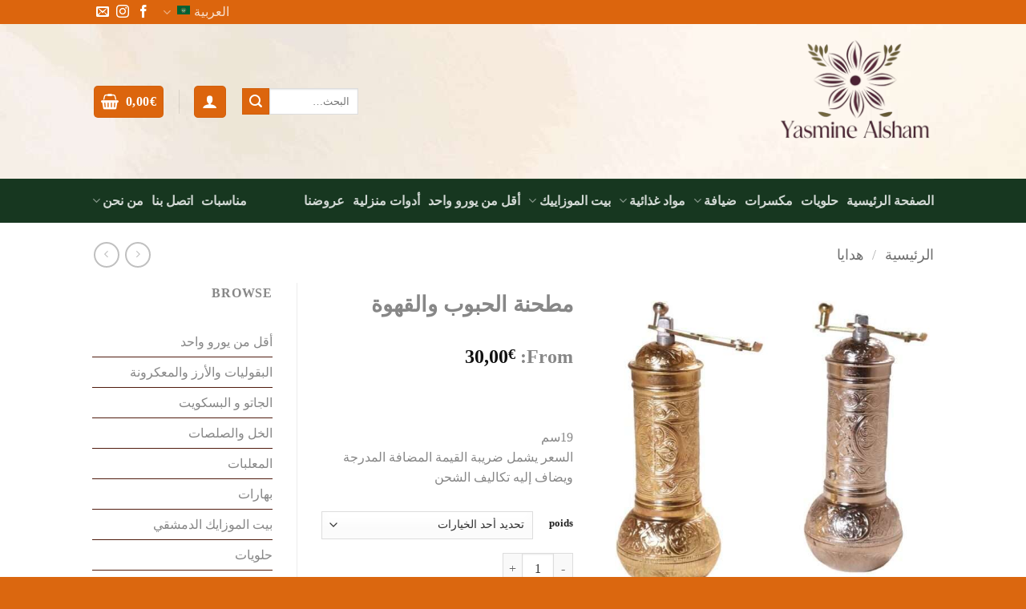

--- FILE ---
content_type: text/html; charset=utf-8
request_url: https://www.google.com/recaptcha/api2/anchor?ar=1&k=6LcNHhQcAAAAALVgSo90UiF6asERGBzGyvbu1_u-&co=aHR0cHM6Ly95YXNtaW5lLWFsc2hhbS5jb206NDQz&hl=en&v=PoyoqOPhxBO7pBk68S4YbpHZ&theme=light&size=normal&anchor-ms=20000&execute-ms=30000&cb=r6hyxr32pkhz
body_size: 49496
content:
<!DOCTYPE HTML><html dir="ltr" lang="en"><head><meta http-equiv="Content-Type" content="text/html; charset=UTF-8">
<meta http-equiv="X-UA-Compatible" content="IE=edge">
<title>reCAPTCHA</title>
<style type="text/css">
/* cyrillic-ext */
@font-face {
  font-family: 'Roboto';
  font-style: normal;
  font-weight: 400;
  font-stretch: 100%;
  src: url(//fonts.gstatic.com/s/roboto/v48/KFO7CnqEu92Fr1ME7kSn66aGLdTylUAMa3GUBHMdazTgWw.woff2) format('woff2');
  unicode-range: U+0460-052F, U+1C80-1C8A, U+20B4, U+2DE0-2DFF, U+A640-A69F, U+FE2E-FE2F;
}
/* cyrillic */
@font-face {
  font-family: 'Roboto';
  font-style: normal;
  font-weight: 400;
  font-stretch: 100%;
  src: url(//fonts.gstatic.com/s/roboto/v48/KFO7CnqEu92Fr1ME7kSn66aGLdTylUAMa3iUBHMdazTgWw.woff2) format('woff2');
  unicode-range: U+0301, U+0400-045F, U+0490-0491, U+04B0-04B1, U+2116;
}
/* greek-ext */
@font-face {
  font-family: 'Roboto';
  font-style: normal;
  font-weight: 400;
  font-stretch: 100%;
  src: url(//fonts.gstatic.com/s/roboto/v48/KFO7CnqEu92Fr1ME7kSn66aGLdTylUAMa3CUBHMdazTgWw.woff2) format('woff2');
  unicode-range: U+1F00-1FFF;
}
/* greek */
@font-face {
  font-family: 'Roboto';
  font-style: normal;
  font-weight: 400;
  font-stretch: 100%;
  src: url(//fonts.gstatic.com/s/roboto/v48/KFO7CnqEu92Fr1ME7kSn66aGLdTylUAMa3-UBHMdazTgWw.woff2) format('woff2');
  unicode-range: U+0370-0377, U+037A-037F, U+0384-038A, U+038C, U+038E-03A1, U+03A3-03FF;
}
/* math */
@font-face {
  font-family: 'Roboto';
  font-style: normal;
  font-weight: 400;
  font-stretch: 100%;
  src: url(//fonts.gstatic.com/s/roboto/v48/KFO7CnqEu92Fr1ME7kSn66aGLdTylUAMawCUBHMdazTgWw.woff2) format('woff2');
  unicode-range: U+0302-0303, U+0305, U+0307-0308, U+0310, U+0312, U+0315, U+031A, U+0326-0327, U+032C, U+032F-0330, U+0332-0333, U+0338, U+033A, U+0346, U+034D, U+0391-03A1, U+03A3-03A9, U+03B1-03C9, U+03D1, U+03D5-03D6, U+03F0-03F1, U+03F4-03F5, U+2016-2017, U+2034-2038, U+203C, U+2040, U+2043, U+2047, U+2050, U+2057, U+205F, U+2070-2071, U+2074-208E, U+2090-209C, U+20D0-20DC, U+20E1, U+20E5-20EF, U+2100-2112, U+2114-2115, U+2117-2121, U+2123-214F, U+2190, U+2192, U+2194-21AE, U+21B0-21E5, U+21F1-21F2, U+21F4-2211, U+2213-2214, U+2216-22FF, U+2308-230B, U+2310, U+2319, U+231C-2321, U+2336-237A, U+237C, U+2395, U+239B-23B7, U+23D0, U+23DC-23E1, U+2474-2475, U+25AF, U+25B3, U+25B7, U+25BD, U+25C1, U+25CA, U+25CC, U+25FB, U+266D-266F, U+27C0-27FF, U+2900-2AFF, U+2B0E-2B11, U+2B30-2B4C, U+2BFE, U+3030, U+FF5B, U+FF5D, U+1D400-1D7FF, U+1EE00-1EEFF;
}
/* symbols */
@font-face {
  font-family: 'Roboto';
  font-style: normal;
  font-weight: 400;
  font-stretch: 100%;
  src: url(//fonts.gstatic.com/s/roboto/v48/KFO7CnqEu92Fr1ME7kSn66aGLdTylUAMaxKUBHMdazTgWw.woff2) format('woff2');
  unicode-range: U+0001-000C, U+000E-001F, U+007F-009F, U+20DD-20E0, U+20E2-20E4, U+2150-218F, U+2190, U+2192, U+2194-2199, U+21AF, U+21E6-21F0, U+21F3, U+2218-2219, U+2299, U+22C4-22C6, U+2300-243F, U+2440-244A, U+2460-24FF, U+25A0-27BF, U+2800-28FF, U+2921-2922, U+2981, U+29BF, U+29EB, U+2B00-2BFF, U+4DC0-4DFF, U+FFF9-FFFB, U+10140-1018E, U+10190-1019C, U+101A0, U+101D0-101FD, U+102E0-102FB, U+10E60-10E7E, U+1D2C0-1D2D3, U+1D2E0-1D37F, U+1F000-1F0FF, U+1F100-1F1AD, U+1F1E6-1F1FF, U+1F30D-1F30F, U+1F315, U+1F31C, U+1F31E, U+1F320-1F32C, U+1F336, U+1F378, U+1F37D, U+1F382, U+1F393-1F39F, U+1F3A7-1F3A8, U+1F3AC-1F3AF, U+1F3C2, U+1F3C4-1F3C6, U+1F3CA-1F3CE, U+1F3D4-1F3E0, U+1F3ED, U+1F3F1-1F3F3, U+1F3F5-1F3F7, U+1F408, U+1F415, U+1F41F, U+1F426, U+1F43F, U+1F441-1F442, U+1F444, U+1F446-1F449, U+1F44C-1F44E, U+1F453, U+1F46A, U+1F47D, U+1F4A3, U+1F4B0, U+1F4B3, U+1F4B9, U+1F4BB, U+1F4BF, U+1F4C8-1F4CB, U+1F4D6, U+1F4DA, U+1F4DF, U+1F4E3-1F4E6, U+1F4EA-1F4ED, U+1F4F7, U+1F4F9-1F4FB, U+1F4FD-1F4FE, U+1F503, U+1F507-1F50B, U+1F50D, U+1F512-1F513, U+1F53E-1F54A, U+1F54F-1F5FA, U+1F610, U+1F650-1F67F, U+1F687, U+1F68D, U+1F691, U+1F694, U+1F698, U+1F6AD, U+1F6B2, U+1F6B9-1F6BA, U+1F6BC, U+1F6C6-1F6CF, U+1F6D3-1F6D7, U+1F6E0-1F6EA, U+1F6F0-1F6F3, U+1F6F7-1F6FC, U+1F700-1F7FF, U+1F800-1F80B, U+1F810-1F847, U+1F850-1F859, U+1F860-1F887, U+1F890-1F8AD, U+1F8B0-1F8BB, U+1F8C0-1F8C1, U+1F900-1F90B, U+1F93B, U+1F946, U+1F984, U+1F996, U+1F9E9, U+1FA00-1FA6F, U+1FA70-1FA7C, U+1FA80-1FA89, U+1FA8F-1FAC6, U+1FACE-1FADC, U+1FADF-1FAE9, U+1FAF0-1FAF8, U+1FB00-1FBFF;
}
/* vietnamese */
@font-face {
  font-family: 'Roboto';
  font-style: normal;
  font-weight: 400;
  font-stretch: 100%;
  src: url(//fonts.gstatic.com/s/roboto/v48/KFO7CnqEu92Fr1ME7kSn66aGLdTylUAMa3OUBHMdazTgWw.woff2) format('woff2');
  unicode-range: U+0102-0103, U+0110-0111, U+0128-0129, U+0168-0169, U+01A0-01A1, U+01AF-01B0, U+0300-0301, U+0303-0304, U+0308-0309, U+0323, U+0329, U+1EA0-1EF9, U+20AB;
}
/* latin-ext */
@font-face {
  font-family: 'Roboto';
  font-style: normal;
  font-weight: 400;
  font-stretch: 100%;
  src: url(//fonts.gstatic.com/s/roboto/v48/KFO7CnqEu92Fr1ME7kSn66aGLdTylUAMa3KUBHMdazTgWw.woff2) format('woff2');
  unicode-range: U+0100-02BA, U+02BD-02C5, U+02C7-02CC, U+02CE-02D7, U+02DD-02FF, U+0304, U+0308, U+0329, U+1D00-1DBF, U+1E00-1E9F, U+1EF2-1EFF, U+2020, U+20A0-20AB, U+20AD-20C0, U+2113, U+2C60-2C7F, U+A720-A7FF;
}
/* latin */
@font-face {
  font-family: 'Roboto';
  font-style: normal;
  font-weight: 400;
  font-stretch: 100%;
  src: url(//fonts.gstatic.com/s/roboto/v48/KFO7CnqEu92Fr1ME7kSn66aGLdTylUAMa3yUBHMdazQ.woff2) format('woff2');
  unicode-range: U+0000-00FF, U+0131, U+0152-0153, U+02BB-02BC, U+02C6, U+02DA, U+02DC, U+0304, U+0308, U+0329, U+2000-206F, U+20AC, U+2122, U+2191, U+2193, U+2212, U+2215, U+FEFF, U+FFFD;
}
/* cyrillic-ext */
@font-face {
  font-family: 'Roboto';
  font-style: normal;
  font-weight: 500;
  font-stretch: 100%;
  src: url(//fonts.gstatic.com/s/roboto/v48/KFO7CnqEu92Fr1ME7kSn66aGLdTylUAMa3GUBHMdazTgWw.woff2) format('woff2');
  unicode-range: U+0460-052F, U+1C80-1C8A, U+20B4, U+2DE0-2DFF, U+A640-A69F, U+FE2E-FE2F;
}
/* cyrillic */
@font-face {
  font-family: 'Roboto';
  font-style: normal;
  font-weight: 500;
  font-stretch: 100%;
  src: url(//fonts.gstatic.com/s/roboto/v48/KFO7CnqEu92Fr1ME7kSn66aGLdTylUAMa3iUBHMdazTgWw.woff2) format('woff2');
  unicode-range: U+0301, U+0400-045F, U+0490-0491, U+04B0-04B1, U+2116;
}
/* greek-ext */
@font-face {
  font-family: 'Roboto';
  font-style: normal;
  font-weight: 500;
  font-stretch: 100%;
  src: url(//fonts.gstatic.com/s/roboto/v48/KFO7CnqEu92Fr1ME7kSn66aGLdTylUAMa3CUBHMdazTgWw.woff2) format('woff2');
  unicode-range: U+1F00-1FFF;
}
/* greek */
@font-face {
  font-family: 'Roboto';
  font-style: normal;
  font-weight: 500;
  font-stretch: 100%;
  src: url(//fonts.gstatic.com/s/roboto/v48/KFO7CnqEu92Fr1ME7kSn66aGLdTylUAMa3-UBHMdazTgWw.woff2) format('woff2');
  unicode-range: U+0370-0377, U+037A-037F, U+0384-038A, U+038C, U+038E-03A1, U+03A3-03FF;
}
/* math */
@font-face {
  font-family: 'Roboto';
  font-style: normal;
  font-weight: 500;
  font-stretch: 100%;
  src: url(//fonts.gstatic.com/s/roboto/v48/KFO7CnqEu92Fr1ME7kSn66aGLdTylUAMawCUBHMdazTgWw.woff2) format('woff2');
  unicode-range: U+0302-0303, U+0305, U+0307-0308, U+0310, U+0312, U+0315, U+031A, U+0326-0327, U+032C, U+032F-0330, U+0332-0333, U+0338, U+033A, U+0346, U+034D, U+0391-03A1, U+03A3-03A9, U+03B1-03C9, U+03D1, U+03D5-03D6, U+03F0-03F1, U+03F4-03F5, U+2016-2017, U+2034-2038, U+203C, U+2040, U+2043, U+2047, U+2050, U+2057, U+205F, U+2070-2071, U+2074-208E, U+2090-209C, U+20D0-20DC, U+20E1, U+20E5-20EF, U+2100-2112, U+2114-2115, U+2117-2121, U+2123-214F, U+2190, U+2192, U+2194-21AE, U+21B0-21E5, U+21F1-21F2, U+21F4-2211, U+2213-2214, U+2216-22FF, U+2308-230B, U+2310, U+2319, U+231C-2321, U+2336-237A, U+237C, U+2395, U+239B-23B7, U+23D0, U+23DC-23E1, U+2474-2475, U+25AF, U+25B3, U+25B7, U+25BD, U+25C1, U+25CA, U+25CC, U+25FB, U+266D-266F, U+27C0-27FF, U+2900-2AFF, U+2B0E-2B11, U+2B30-2B4C, U+2BFE, U+3030, U+FF5B, U+FF5D, U+1D400-1D7FF, U+1EE00-1EEFF;
}
/* symbols */
@font-face {
  font-family: 'Roboto';
  font-style: normal;
  font-weight: 500;
  font-stretch: 100%;
  src: url(//fonts.gstatic.com/s/roboto/v48/KFO7CnqEu92Fr1ME7kSn66aGLdTylUAMaxKUBHMdazTgWw.woff2) format('woff2');
  unicode-range: U+0001-000C, U+000E-001F, U+007F-009F, U+20DD-20E0, U+20E2-20E4, U+2150-218F, U+2190, U+2192, U+2194-2199, U+21AF, U+21E6-21F0, U+21F3, U+2218-2219, U+2299, U+22C4-22C6, U+2300-243F, U+2440-244A, U+2460-24FF, U+25A0-27BF, U+2800-28FF, U+2921-2922, U+2981, U+29BF, U+29EB, U+2B00-2BFF, U+4DC0-4DFF, U+FFF9-FFFB, U+10140-1018E, U+10190-1019C, U+101A0, U+101D0-101FD, U+102E0-102FB, U+10E60-10E7E, U+1D2C0-1D2D3, U+1D2E0-1D37F, U+1F000-1F0FF, U+1F100-1F1AD, U+1F1E6-1F1FF, U+1F30D-1F30F, U+1F315, U+1F31C, U+1F31E, U+1F320-1F32C, U+1F336, U+1F378, U+1F37D, U+1F382, U+1F393-1F39F, U+1F3A7-1F3A8, U+1F3AC-1F3AF, U+1F3C2, U+1F3C4-1F3C6, U+1F3CA-1F3CE, U+1F3D4-1F3E0, U+1F3ED, U+1F3F1-1F3F3, U+1F3F5-1F3F7, U+1F408, U+1F415, U+1F41F, U+1F426, U+1F43F, U+1F441-1F442, U+1F444, U+1F446-1F449, U+1F44C-1F44E, U+1F453, U+1F46A, U+1F47D, U+1F4A3, U+1F4B0, U+1F4B3, U+1F4B9, U+1F4BB, U+1F4BF, U+1F4C8-1F4CB, U+1F4D6, U+1F4DA, U+1F4DF, U+1F4E3-1F4E6, U+1F4EA-1F4ED, U+1F4F7, U+1F4F9-1F4FB, U+1F4FD-1F4FE, U+1F503, U+1F507-1F50B, U+1F50D, U+1F512-1F513, U+1F53E-1F54A, U+1F54F-1F5FA, U+1F610, U+1F650-1F67F, U+1F687, U+1F68D, U+1F691, U+1F694, U+1F698, U+1F6AD, U+1F6B2, U+1F6B9-1F6BA, U+1F6BC, U+1F6C6-1F6CF, U+1F6D3-1F6D7, U+1F6E0-1F6EA, U+1F6F0-1F6F3, U+1F6F7-1F6FC, U+1F700-1F7FF, U+1F800-1F80B, U+1F810-1F847, U+1F850-1F859, U+1F860-1F887, U+1F890-1F8AD, U+1F8B0-1F8BB, U+1F8C0-1F8C1, U+1F900-1F90B, U+1F93B, U+1F946, U+1F984, U+1F996, U+1F9E9, U+1FA00-1FA6F, U+1FA70-1FA7C, U+1FA80-1FA89, U+1FA8F-1FAC6, U+1FACE-1FADC, U+1FADF-1FAE9, U+1FAF0-1FAF8, U+1FB00-1FBFF;
}
/* vietnamese */
@font-face {
  font-family: 'Roboto';
  font-style: normal;
  font-weight: 500;
  font-stretch: 100%;
  src: url(//fonts.gstatic.com/s/roboto/v48/KFO7CnqEu92Fr1ME7kSn66aGLdTylUAMa3OUBHMdazTgWw.woff2) format('woff2');
  unicode-range: U+0102-0103, U+0110-0111, U+0128-0129, U+0168-0169, U+01A0-01A1, U+01AF-01B0, U+0300-0301, U+0303-0304, U+0308-0309, U+0323, U+0329, U+1EA0-1EF9, U+20AB;
}
/* latin-ext */
@font-face {
  font-family: 'Roboto';
  font-style: normal;
  font-weight: 500;
  font-stretch: 100%;
  src: url(//fonts.gstatic.com/s/roboto/v48/KFO7CnqEu92Fr1ME7kSn66aGLdTylUAMa3KUBHMdazTgWw.woff2) format('woff2');
  unicode-range: U+0100-02BA, U+02BD-02C5, U+02C7-02CC, U+02CE-02D7, U+02DD-02FF, U+0304, U+0308, U+0329, U+1D00-1DBF, U+1E00-1E9F, U+1EF2-1EFF, U+2020, U+20A0-20AB, U+20AD-20C0, U+2113, U+2C60-2C7F, U+A720-A7FF;
}
/* latin */
@font-face {
  font-family: 'Roboto';
  font-style: normal;
  font-weight: 500;
  font-stretch: 100%;
  src: url(//fonts.gstatic.com/s/roboto/v48/KFO7CnqEu92Fr1ME7kSn66aGLdTylUAMa3yUBHMdazQ.woff2) format('woff2');
  unicode-range: U+0000-00FF, U+0131, U+0152-0153, U+02BB-02BC, U+02C6, U+02DA, U+02DC, U+0304, U+0308, U+0329, U+2000-206F, U+20AC, U+2122, U+2191, U+2193, U+2212, U+2215, U+FEFF, U+FFFD;
}
/* cyrillic-ext */
@font-face {
  font-family: 'Roboto';
  font-style: normal;
  font-weight: 900;
  font-stretch: 100%;
  src: url(//fonts.gstatic.com/s/roboto/v48/KFO7CnqEu92Fr1ME7kSn66aGLdTylUAMa3GUBHMdazTgWw.woff2) format('woff2');
  unicode-range: U+0460-052F, U+1C80-1C8A, U+20B4, U+2DE0-2DFF, U+A640-A69F, U+FE2E-FE2F;
}
/* cyrillic */
@font-face {
  font-family: 'Roboto';
  font-style: normal;
  font-weight: 900;
  font-stretch: 100%;
  src: url(//fonts.gstatic.com/s/roboto/v48/KFO7CnqEu92Fr1ME7kSn66aGLdTylUAMa3iUBHMdazTgWw.woff2) format('woff2');
  unicode-range: U+0301, U+0400-045F, U+0490-0491, U+04B0-04B1, U+2116;
}
/* greek-ext */
@font-face {
  font-family: 'Roboto';
  font-style: normal;
  font-weight: 900;
  font-stretch: 100%;
  src: url(//fonts.gstatic.com/s/roboto/v48/KFO7CnqEu92Fr1ME7kSn66aGLdTylUAMa3CUBHMdazTgWw.woff2) format('woff2');
  unicode-range: U+1F00-1FFF;
}
/* greek */
@font-face {
  font-family: 'Roboto';
  font-style: normal;
  font-weight: 900;
  font-stretch: 100%;
  src: url(//fonts.gstatic.com/s/roboto/v48/KFO7CnqEu92Fr1ME7kSn66aGLdTylUAMa3-UBHMdazTgWw.woff2) format('woff2');
  unicode-range: U+0370-0377, U+037A-037F, U+0384-038A, U+038C, U+038E-03A1, U+03A3-03FF;
}
/* math */
@font-face {
  font-family: 'Roboto';
  font-style: normal;
  font-weight: 900;
  font-stretch: 100%;
  src: url(//fonts.gstatic.com/s/roboto/v48/KFO7CnqEu92Fr1ME7kSn66aGLdTylUAMawCUBHMdazTgWw.woff2) format('woff2');
  unicode-range: U+0302-0303, U+0305, U+0307-0308, U+0310, U+0312, U+0315, U+031A, U+0326-0327, U+032C, U+032F-0330, U+0332-0333, U+0338, U+033A, U+0346, U+034D, U+0391-03A1, U+03A3-03A9, U+03B1-03C9, U+03D1, U+03D5-03D6, U+03F0-03F1, U+03F4-03F5, U+2016-2017, U+2034-2038, U+203C, U+2040, U+2043, U+2047, U+2050, U+2057, U+205F, U+2070-2071, U+2074-208E, U+2090-209C, U+20D0-20DC, U+20E1, U+20E5-20EF, U+2100-2112, U+2114-2115, U+2117-2121, U+2123-214F, U+2190, U+2192, U+2194-21AE, U+21B0-21E5, U+21F1-21F2, U+21F4-2211, U+2213-2214, U+2216-22FF, U+2308-230B, U+2310, U+2319, U+231C-2321, U+2336-237A, U+237C, U+2395, U+239B-23B7, U+23D0, U+23DC-23E1, U+2474-2475, U+25AF, U+25B3, U+25B7, U+25BD, U+25C1, U+25CA, U+25CC, U+25FB, U+266D-266F, U+27C0-27FF, U+2900-2AFF, U+2B0E-2B11, U+2B30-2B4C, U+2BFE, U+3030, U+FF5B, U+FF5D, U+1D400-1D7FF, U+1EE00-1EEFF;
}
/* symbols */
@font-face {
  font-family: 'Roboto';
  font-style: normal;
  font-weight: 900;
  font-stretch: 100%;
  src: url(//fonts.gstatic.com/s/roboto/v48/KFO7CnqEu92Fr1ME7kSn66aGLdTylUAMaxKUBHMdazTgWw.woff2) format('woff2');
  unicode-range: U+0001-000C, U+000E-001F, U+007F-009F, U+20DD-20E0, U+20E2-20E4, U+2150-218F, U+2190, U+2192, U+2194-2199, U+21AF, U+21E6-21F0, U+21F3, U+2218-2219, U+2299, U+22C4-22C6, U+2300-243F, U+2440-244A, U+2460-24FF, U+25A0-27BF, U+2800-28FF, U+2921-2922, U+2981, U+29BF, U+29EB, U+2B00-2BFF, U+4DC0-4DFF, U+FFF9-FFFB, U+10140-1018E, U+10190-1019C, U+101A0, U+101D0-101FD, U+102E0-102FB, U+10E60-10E7E, U+1D2C0-1D2D3, U+1D2E0-1D37F, U+1F000-1F0FF, U+1F100-1F1AD, U+1F1E6-1F1FF, U+1F30D-1F30F, U+1F315, U+1F31C, U+1F31E, U+1F320-1F32C, U+1F336, U+1F378, U+1F37D, U+1F382, U+1F393-1F39F, U+1F3A7-1F3A8, U+1F3AC-1F3AF, U+1F3C2, U+1F3C4-1F3C6, U+1F3CA-1F3CE, U+1F3D4-1F3E0, U+1F3ED, U+1F3F1-1F3F3, U+1F3F5-1F3F7, U+1F408, U+1F415, U+1F41F, U+1F426, U+1F43F, U+1F441-1F442, U+1F444, U+1F446-1F449, U+1F44C-1F44E, U+1F453, U+1F46A, U+1F47D, U+1F4A3, U+1F4B0, U+1F4B3, U+1F4B9, U+1F4BB, U+1F4BF, U+1F4C8-1F4CB, U+1F4D6, U+1F4DA, U+1F4DF, U+1F4E3-1F4E6, U+1F4EA-1F4ED, U+1F4F7, U+1F4F9-1F4FB, U+1F4FD-1F4FE, U+1F503, U+1F507-1F50B, U+1F50D, U+1F512-1F513, U+1F53E-1F54A, U+1F54F-1F5FA, U+1F610, U+1F650-1F67F, U+1F687, U+1F68D, U+1F691, U+1F694, U+1F698, U+1F6AD, U+1F6B2, U+1F6B9-1F6BA, U+1F6BC, U+1F6C6-1F6CF, U+1F6D3-1F6D7, U+1F6E0-1F6EA, U+1F6F0-1F6F3, U+1F6F7-1F6FC, U+1F700-1F7FF, U+1F800-1F80B, U+1F810-1F847, U+1F850-1F859, U+1F860-1F887, U+1F890-1F8AD, U+1F8B0-1F8BB, U+1F8C0-1F8C1, U+1F900-1F90B, U+1F93B, U+1F946, U+1F984, U+1F996, U+1F9E9, U+1FA00-1FA6F, U+1FA70-1FA7C, U+1FA80-1FA89, U+1FA8F-1FAC6, U+1FACE-1FADC, U+1FADF-1FAE9, U+1FAF0-1FAF8, U+1FB00-1FBFF;
}
/* vietnamese */
@font-face {
  font-family: 'Roboto';
  font-style: normal;
  font-weight: 900;
  font-stretch: 100%;
  src: url(//fonts.gstatic.com/s/roboto/v48/KFO7CnqEu92Fr1ME7kSn66aGLdTylUAMa3OUBHMdazTgWw.woff2) format('woff2');
  unicode-range: U+0102-0103, U+0110-0111, U+0128-0129, U+0168-0169, U+01A0-01A1, U+01AF-01B0, U+0300-0301, U+0303-0304, U+0308-0309, U+0323, U+0329, U+1EA0-1EF9, U+20AB;
}
/* latin-ext */
@font-face {
  font-family: 'Roboto';
  font-style: normal;
  font-weight: 900;
  font-stretch: 100%;
  src: url(//fonts.gstatic.com/s/roboto/v48/KFO7CnqEu92Fr1ME7kSn66aGLdTylUAMa3KUBHMdazTgWw.woff2) format('woff2');
  unicode-range: U+0100-02BA, U+02BD-02C5, U+02C7-02CC, U+02CE-02D7, U+02DD-02FF, U+0304, U+0308, U+0329, U+1D00-1DBF, U+1E00-1E9F, U+1EF2-1EFF, U+2020, U+20A0-20AB, U+20AD-20C0, U+2113, U+2C60-2C7F, U+A720-A7FF;
}
/* latin */
@font-face {
  font-family: 'Roboto';
  font-style: normal;
  font-weight: 900;
  font-stretch: 100%;
  src: url(//fonts.gstatic.com/s/roboto/v48/KFO7CnqEu92Fr1ME7kSn66aGLdTylUAMa3yUBHMdazQ.woff2) format('woff2');
  unicode-range: U+0000-00FF, U+0131, U+0152-0153, U+02BB-02BC, U+02C6, U+02DA, U+02DC, U+0304, U+0308, U+0329, U+2000-206F, U+20AC, U+2122, U+2191, U+2193, U+2212, U+2215, U+FEFF, U+FFFD;
}

</style>
<link rel="stylesheet" type="text/css" href="https://www.gstatic.com/recaptcha/releases/PoyoqOPhxBO7pBk68S4YbpHZ/styles__ltr.css">
<script nonce="aSZDXoKEpx9vPPnVshmNhA" type="text/javascript">window['__recaptcha_api'] = 'https://www.google.com/recaptcha/api2/';</script>
<script type="text/javascript" src="https://www.gstatic.com/recaptcha/releases/PoyoqOPhxBO7pBk68S4YbpHZ/recaptcha__en.js" nonce="aSZDXoKEpx9vPPnVshmNhA">
      
    </script></head>
<body><div id="rc-anchor-alert" class="rc-anchor-alert"></div>
<input type="hidden" id="recaptcha-token" value="[base64]">
<script type="text/javascript" nonce="aSZDXoKEpx9vPPnVshmNhA">
      recaptcha.anchor.Main.init("[\x22ainput\x22,[\x22bgdata\x22,\x22\x22,\[base64]/[base64]/[base64]/ZyhXLGgpOnEoW04sMjEsbF0sVywwKSxoKSxmYWxzZSxmYWxzZSl9Y2F0Y2goayl7RygzNTgsVyk/[base64]/[base64]/[base64]/[base64]/[base64]/[base64]/[base64]/bmV3IEJbT10oRFswXSk6dz09Mj9uZXcgQltPXShEWzBdLERbMV0pOnc9PTM/bmV3IEJbT10oRFswXSxEWzFdLERbMl0pOnc9PTQ/[base64]/[base64]/[base64]/[base64]/[base64]\\u003d\x22,\[base64]\x22,\x22d8ObwqA4w69Zw73CscOtw7zCg3BlRxvDp8OdZFlCdsK/w7c1IlXCisOPwp7CvAVFw5gIfUk/wowew7LCnsKewq8OwrbCkcO3wrxiwp4iw6JxF1/DpBtjIBFPw7Y/VHlgHMK7wrPDkBB5Sl8nwqLDu8K7Nw8KDkYJwonDn8Kdw6bCisOKwrAGw5nDpcOZwptoeMKYw5HDlMKLwrbCgGNXw5jClMK6f8O/M8K6w7DDpcORTsO5bDw2bArDoRc/w7IqwrjDqU3DqBbCncOKw5TDrQfDscOcfBXDqht4wq4/O8OyHkTDqFHCgGtHOsOmFDbClDtww4DCswcKw5HChg/DoVtLwrhBfjkNwoEUwp1AWCDDplV5dcOiw7sVwr/DncKuHMOyQ8K1w5rDmsOgZnBmw5jDncK0w4NIw6DCs3PCisO2w4lKwqFGw4/DosOtw6MmQjjCnDgrwpsbw67DucOXwr0KNldwwpRhw5LDjRbCusOow7w6wqx8wrIYZcOvwp/CrFpKwq8jNGspw5jDqXHCgRZ5w4YFw4rCiGzClAbDlMOYw4pFJsO/[base64]/[base64]/CqHTDs8KTw6TCmivDui/DqQXDssKLwrXCr8OdAsKpw5M/[base64]/Ds8KUw7YUwrgVw7hKA2J1SjLCnXYOwp0qw6hcw6XDqynCjAzCrcKZHHl7w5LDn8Kfw4TCrgvCkcKICsO2w6FtwpU5dgpfRcKww4nDtcOVwoTCicK9DsOoMSXCoS5vwojCqsOIH8KAwqpCwplzLcOLw7lSYmPCu8OrwqJkE8KvJwjCm8OnSQ4GXUM0Q0vCkWVRHn/Dp8KtWlJNScOpbMKAw4bDtXLDvsOGw4MIw5jCngvDvcK3EljCgsO2c8KhOSrDrE7DoWNZwrpmwolTwrjClGXDv8KlQkzCgsOBAGHDigXDvRosw7vDgwI1woM2w43Dm2sQwrQKRsKPIMKvwqrDnAsyw6fCmMKeccOkwpFPw5UQwrrCjj0lBlXCl0LCksKAwr/DlUbDmlUeUS4dScKUwqFkwqnDtMK3wrDCrhPCvjZOwqMvT8KKwo3CkMKCw6jCljcMw41xB8KYwrfCscOLdmEHwr8tLsOPXcK1w6gVUz/DmR1Nw7TCiMOYfnQMLkrCk8KVEsOWworDl8K/OsKew4UyOsOrZmnDjFTDr8KwRcOow4fCisKZwpNvHwoDw71YKTHDlcOzw4ZlIRnCuBbCtsKrwoZmWD1fw4nCvl4VwoEneBnDgsOUwpnCo2xQwr1gwp7CvhTCrQJuw7TDvDDDnsKrw6cbV8KDwrDDoHvDikvDv8Kiw7oEVkY7w7FSwq41W8O0H8OLwpjCgAXCk0/Cj8KabApgb8KzwojCmcOhwqLDg8KCOy40TAXDlwPDvcKgX1tVZcKjW8Kmw4bCgMOyHMKYw44rMcKcwq9nGsORw6XDry95w4zDlsKbEMO0w4UNwp1Zw7rCm8OVasKqwo1Bwo7CrMOVCAzDv1Rzw7/CisOeXzjCoTnCoMKIZcOvJxHDm8KIccKCJQwQw7A5EsK8Kn47wp8acjYAwqMnwp5PD8KiBsOIwoIZQkfDlEnCvwNHwq/DqcKxwoVpfsKPw7bDrCnDmRDCrXZzFcKtw5TCgBfClcO4DcKfEcKHw7cFwoJHC3J/[base64]/w5Y6Dn/ChEkhW2DCvFjCksKrKMOAAMKMwprCisOcwpRaI8OqwqR+WUjDuMKYMCXCsh9rCXjDpMO1w6XDjcOZwpZSwpDClMKHw5Fjw4l4w4Ykw7zDqglaw6MfwrEBw5wMScKLWsK3b8Kww5A1McK2wp9QdcONw5c/wqFsw4s7w5TCksOmNcOOw5HCpT86wptZw6kyRQpVw4bDkcKawq/DliHCr8OPN8Kgw782B8OPwppKAGnCjMKYw5zCv0TCmcKeNsKjw57DuWbDgcKfwqA9wrfDlz9eYhIOVcOuw7cZwoDCnsK4ccOrwqbCisKRwpnCisOnBSQYPsKyEsKgcVsfUUzDsR5swqwJT1fDnsKjScObVsKEw6cwwrHCoxxcw5/[base64]/FinCh8OaT8OWw70WOnnDjRPCiX/[base64]/Du1kUYS7CscOXwocYeMOWw5jCjcO5wrVQMErDqWExAnICN8KiIWt6bFrCsMOxSz1vQ2NJw5zDvcO+wofCvsOFfXMLf8KjwpI8wqhFw4nDisKHHBfDvkNnXMOHbSDCpsKuGzDDrcO9IMKbw6NzwoHDnE/CgVfCnUbCn0/Dg0nDocK6KxEVw5ZFw6AeUcKfasKJZTBUIBTCnj/Dl0vDlXfDpnDDscKPwp5PwpXCi8KfMQ/DhhrCl8KuIxHCs2bDpsK3wrM3GMKGA3UnwoDCrCPCjE/DuMOxBMKiwovDsxhFRnHCv3DDnVbCl3FTcjjDhsONwr9VwpfDkcKXdgLCuWFfKGzDh8KSwp/CtE/Dv8OYBALDvMOOGFh8wpZpw4jDvsOPZ07CvMK0LBkaAsKXIy/[base64]/Dj8K2JRBhKsKZHMKAw6Z/fFPClXfCpX0ow6Z1T3jDhsOSwpvDoALCj8OVY8OCw4AtDR5wExfDsy0Aw6TDvcOUL2TDpcKlaiJAEcOmw5zDkcKkw6vCphDCtMOAKwzCo8KAw4Ibwq3CgE7ClcO+dMK6w5NjIjIrwq3ChE5DUB/DiyJhTQVMw6cJw7PDvcOgw6cSDhc7MxMgwoDCmh/[base64]/aMOEw5LCjn3Dp8KyBsOgMhrDpT3Cp8OBw6DCtgVVVcOKwoJ6O3QSfEHCvnIRRcKnw756wr4eR2DCjWTCs0Zmwosbw7fDkcKQwqDDh8OgfTl/woQ9dMK4f1INLSrCl2ptRSRxw4sfSUkSWGNYQXVIQBcyw69YLWHCtcOsdsOxwr3DvyLDl8OWOMOKWF92w4nDn8KzBj0swrk8T8Kmw7TCjSfDlcKJeBbCtsK/w4bDgMOFw7svwpzCh8OmUlgRw4LDiG3Cmh/CunwFUB8gTQQWwp3CssOywqwYwq7DsMKbUwbDvcKXHBTCu1vCmA3Dpzx4w7gzw6bCkBJFw7zCgSZvKFLCqAgXXkvDsD0Ew6HCq8KUE8OQwonDqMKgEcKvBMKhw6l/[base64]/RcKHwqTDtcK/esOvdVd8aSpEQXHCmcK8WcKoSsKuw50gasO0AcOuZsKbM8K1wqHClzbDrDFZbQDCj8K4XyPDhMOzw7nCkcObWSzDg8O5dAxtWV/DuVZswoDCiMKDSsOxccOaw4bDiQ7Ch2BdwrjDhsK3OhfDuVc+UCTCuGw2JR9nQU7CmUhPwrxKw5oPaS0DwqVGL8OvW8KeBsKJwoHCkcKrw7zCgSTCmW0ywrFZwq84KhrDh3DCqVR1MsORw6szQEvCnMOLfMOvA8KneMKbNMOXw4bDuW7Cg0/Dml5uFcKITsOJK8OYw4FvOTNzw7JTRTJIZ8OZWSsdAsKjUmVaw5TCrR0eOj1AHsKjwppYYmLCocO3JsOVwqrDvD8jRcOjwosxX8OBGCEJwoJ2PGnDh8OSWsK5wpDDgFHCvSAZw7wuTsK/wpHCrVVzZcOQwoZQAcKXwrp0w6nDisK4NinCkMO8TU/DsCcyw60ySMK2dsO7RMKvwrFpw4rCjQQIw7YkwpcTwoQiwoFOBcK3OkN1w7thwqQIFCbClcOyw6XCjxQjw7dKYcOKw6bDpMKtWgp8w6zCiUvCjj/[base64]/DcOywqILVMKBU8KLw4rCusOkwoswW8OUwrvDiXzChsO/wqPDnMK1GFYrbjLDu3LCvApSScOXOh3DlMOywqw3aloYwpnCh8OzcDzCsiFbw43Clk9OMMKoL8KZwpRowoYTYA4Nwq/CinvChsKXLDoWcjUvO23CgMO3VHzDsWPChX0Qb8Ocw7rCrcKgJCBEwrdMwrrCiRtiZkDCnEoow4Vow65hSE4vPMOzwoTCvsKLwrNEw6XCr8KuFD7Cs8OJwotFwofCrzbDmsKcFDrDgMKTw5NBwqVBwrrCsMOtwqQfw7DCmHvDisORw5FhOBDCnsKLQU/Cn20xWh7DqsOWFMOhT8Ojw6NTPMK0w6QuW2dxCjzCjz91OxJGwqB+VltMYhA2TVcdw7xvw6kPwpJtwq/ClAZFw6p8wrBbecOjw6c5DcKCa8Oqw6pSwrR5aX4WwqZIIMKsw5k1w7/CgShrw5lGG8KuZCgawpXCnsODDsKGwpw1czcVPMOaNXfDnEIhwrjDicKhBEjCmEfCv8OzD8Opc8KNbsK1wp3Ci0NkwodFwpDCvXvClMOwSMOLwq/DmsO2w7kPwptEw6QuMS/Cp8KRO8KANMOWXX3DmFbDpsKKw4nDkH4Lwpt9w6/[base64]/Du07DljXDsm/[base64]/CiMOxA8KMK3jDicKiNcKkY3wHwr/Cn8ObScOERibDncO4w7M+IsKSw752w6AiVjp2FsOjDlzDvlzCuMOYCMOUGSfCmcOcwo9/wowdwqfDqsOmwpPDmnMOw7cXw7QHYsK9LsO+bwxWHcKWw63CrxxRTyHDgsOQbmtfDMKeCBcZwrcFX2DDusOUDcKVSw/[base64]/[base64]/DmxowBcO2CsK9YcK6C8OyCwcuB8Otw5XCksK+wo/Dh8OEPkoSL8KIY1sIwqXDt8KRwrTDhsKENsOfMCdvUxQHUWIYdcO6U8KbwqXCvsKMwqoqw5LCt8Otw7dQT8OxbsOBV8ODw7Z8wpzCjMO8wqTCs8OqwpU1Zm/[base64]/DtGLCoknDh8KCw4QCESXDqj/[base64]/CtsKTWXRYAMOjXMKnElQOw5xGwpBdw74owq9qwobCkzHCgsO7EcKKw5xiwprCpsKVVcKuw6DDjiBQURLDrS7CncKDIcOyTMOQMC8Ww685worCkW0ewo/Co3sQYsKmT3jCs8KzGsOUYVJyOsO+w5cow5M1w5DDoTzDulo7w4E0bGrCn8Ojw4/DpcKdwocqWxQrw49VwrjDjMO5w7Ujwqkdwo7Cv0Y5w453w51Ewostw45Gw5LCu8KKAHTCnSBrwrxfVgQxwqPCucOLGMKUPX7DkMKhU8KZwqDChcKWcsKww6jCj8O+wpV1w54WJ8Kmw6MFwogrMmNha35QBMONY0bDo8KJd8O4ScK/[base64]/RC3CpVvChzfDsg7ChcO3aU/Dg0jDtMO+wpIkwpHCihRew7fCs8O8TcOYPVlVcQ4hw5Z1EMKwwqfClCZ4J8Kpw4c1w6sjFSzClFNHUDw4GyzDsHpMbAPDmzTDvmNMw4fDo3J/w5bClMKPXWdDw6fCosKqw6x2w6hiw7FTUMO+wqrCqSLDnGnCn3Fcw6zCj2DDjMKDw4YVwqATT8K9wrfCsMOWwptjwpsxw5nDgzbClxpUXRLCqcOUw7nCsMK2NcOgw4PDuXjDisOWfsOfEGEwwpbCicOaJgw2V8K/AS8Ewr19wr0PwrYJUsO1I1TDq8KBwqARRsKNQRtdw60PwrfCrxdPVsO0BXTDssKaMAfCt8O2PiFXwrF2w6o7R8KXw63Du8K1CMOGLgtBw47CgMOXw6Mpa8KBwpgwwoLDnShDAcObWwLCk8ONVQrCkWLDtFLDvMK/wrXCq8OuFhDCisOkFg4awo0kBjtyw5wMSmvCmS/DizYHGcO9dcKow6jDtGvDucKPw5PDp37DjX7DsBzCmcOzw4pIw4Q6GFg/f8KKwpfCnQDCjcOxwp/CghZRHUtyDxDDhk1Kw7LCrDF6w4JLdFzCqMKYwrvDucOeECbCvUnCg8OWI8OMbDgIwqDDrcO4wrrCnkk3O8OYIMO0wrHCukLDuTDDiWXDmCTCtzVQNsKXC11AFQAewq5iSsKPw5knTMO8dDMLLnfDjwfCjsK6GQfCtgEpPcKqMkLDqsObG2/DqMOXbcO9AS4bw4PDpcORQDfChMOUcH7Dll4bwo5KwqIwwqcKwp0PwqcPY27Dk03DvsOrKToOGDzCksKvwo8aHnHCkcOrTS3CqhfDscKwN8OsCcO3W8OXw60XwoDCuV/DkQrDmAF8w7/DsMKWDhoow4EtOcKWZcKRw7RhBMKxHHt7GXVQwogzHSjCgi/DusOGKVLCocOdwrXDn8KICx8XwqrCsMKLw5bCq3/ChQMpcD8wfcKqBMKkNsO5LcOvwpElwqLDjMOqBsKAagjDsjQEwpUoXMKrw53Dt8KTwpBwwpZVBFDCvH/[base64]/DtsORbsKrw6Vxwq8zUcOPwqASa8KxCVUjMEFawoHCk8OQwrfCvMOebgMIwpd8TsKMaA3Ci0/[base64]/DgHsXAUfDuGPDoMOFSDNQw7RVOA8ERMKFQMOBEFfColzDj8O3w6t+wrB9c3hWw4Yyw4rClCjCn0QwMsOkJ1c/wr5SQsKxK8Kjw4vDpioIwpVtw5zCmWbCs2rDosOqCATDjyfCrCp9w7wmS3DDscKfwpVzM8O1w6TCkFDCjU3CnDNaccOyUsOMXcOHVCAACHNDw6AsworDrlE2NcOfw6rCsMKxwpsNCcKXHMKhw5U4wokUNcKBwoTDowbDtDvCq8O/XAjCs8OPPsKzwrXCmHMaGSXDmAXClMO2w6UmFcOuNcKFwpFuw7NQb3HCssO9P8KZcgBfwqTDu1BAw7J1U33CpjNww75PwoN6w4UTHRHCqhPCgcKow5PCgcOFw6XCjkbCvMOuwpVIw7RAw40NVcKhZ8KKRcK1dj/[base64]/[base64]/CuA0ew7DDpsO+eh3Cv8Obw4bDscO4Wj9WwrzDkDRTYls9woHDssOAwqPDr3AMKy/DuAjDisKeXMKIEWF5w4DDrcK8DsKPwpV+w7Jaw7/CkwjCnmYHIy7DnMKGd8KcwoM0wpHDhS7DmEU1w7DCuTrCkMKMOUASRwoASnbDg2NWw67Dh03DkcOEw67DpjnDtsO8aMKiw5DCn8OtFMOTMjPDmQEAX8KyaWzDqMOMTcKuHcKUwoXCg8KLwrALwoPDsw/CgG9uc298VGrDshrDkMOYZMOmw5nCpMKGwqjClMOUwpNWV3wXZQMwYX0lScOUwpDCmyHDnlEYwpN2w5HDlcKTwqEfw5vCl8K1bwQbw59SdsKtBn/DiMK+DMOofytkwqvDviLDvsO9EGs2N8OwwoTDsUMAwrDDssOTw4N2w57DoA5sF8KsUcOqPHTDhsKCRk55wqE8Z8OrK0bDvHVYwpYRwo09wqR2RVPCsBfCgVPDiTvDl03Dj8KQKA0oZWURwq7Dr3oWw6/ChcOVw5w2wp/[base64]/wrvClg8EPMOTwqY5X8OOLcK1wqLDuioHw7/CscKxwo1Dwpc9d8OHwrTCuyvCgsKbwrnDhMOTQMK2QTTDiynCoiTDhcKpwrTCgcOZw6dnwosxw47DtWLDqsK0wrXDmHLDusOmeGJ4wrFIw4JzX8Ouwp0WcsKNw4rDmiTDj3HDkx0Pw7ZHwpLDiy/[base64]/wpjCtGtYTB3DiSzDgMK7GsONT03CtVleM8KPwpnCrzANw5vDinLCu8KoVMOgOVQlSsKOw64Uw74TR8O2W8OgBCXDs8OdbE00wpTCu2NjdsO2w7rCgMKXw6zDjMK1w7h/w58IwrNvwr4ywpDCt1p0w7JyMgfCt8KEdcOywrVGw5XDqTMpw5Bpw5zDnx7DmAHCg8KJwrVbO8OlOcOPAQjCrMK2cMKxw6VOw43CtQ1JwocJMTvDmxp4w54oNQdlZX/[base64]/CsMKyDMKvegPDrkYNw43Dm8OHEMOLw5TDqCDCr8OuanPCk0V3w6lwwoVkwqFfVcOuA0NNdhYCwpwscTXDksKCBcKHwovDssKKw4RdGybDhhnDkFlgdzrDrcOCL8KiwoIaa8KaH8KnRMKewrk9WTwbbT3CqMKmw6o+woXDj8ONwoo/wrpVw7xpJMKww4MOU8KSw44bOzLDlh1DcwbCmx/Dkw8cw4nDihjDssKVwonCrzcYXMKaVWMNVcO2cMOMwrLDpsOzw6Yvw6bCucOLV1LDnU9DwrvDsnI9XcKGwpx+wobCrjzCmUJQLwoTw7vCn8OYw5ZmwqIXwonDgsKvRzfDrcKmw6ViwrgBLcO1TSTCt8O/wrTCisOUwr/DoGYXw7TDgxphwp8UXT/[base64]/Co8KSDcKHw5bDqsKpw6bDgRlUwqY0w4UZwprCtcOKbkPCsmPCj8KYSjwKwoBBwpleNcKWHzcnwpvCgsOkw6kJISgBRcKwe8KLJcKfWgxowqFew40EccK4JsO2KsKXfsORwrVDw5/CosKNw4TCqnY1L8OSw54Xw4zCj8KnwpRiwqJKdWZmSsKvw6gQw7c0DC3Dtl3DnMOrKxHDpsOJwrTCqg/DhSt2YTcbCkHChHTDiMOxeDUewqzDt8KjczQjAMOGGlEIw5Jiw5ZqHsOqw5jCmyESwoU8NGDDrjzDisO8w5QIMcKbScOfwpQQZQ/DncK5woHDl8ONw43CtcKtZ2LCv8KDOMKaw4YadHt7Oi3Dk8K3wrfDkcKBwqrDny5QAXtnSgbChMOLRMOoT8KVw6XDt8OFwo1lb8OFZ8K2w4/[base64]/CisKowoDClT7DqcOySATCmcOOw5HDskEww5NSwqtqX8KWw5guwr3CoR88TiZdwqzDg0bCoEw7wrsqwoLCtMK1VsKWwpc1wqVjXcK/wr1UwpArw57CkHXCksKMw69CFyJKw4NpHjPCk27Dl050KRg6w4pOE3V9wow5fsKkccKRwozDgmrDvcKFwpbDnsKWw6JdcCjDtElpwrQYLsOZwovCoUFNHnvCi8K4YMOdODRyw5nCu2/[base64]/wrHChSbCqA3Ds8OMAjLCmVnCjMONHl/DncO9w7nCuGBeC8OeRSXDhcKkRsOKWsKSw5MVwpFpwoLCp8K/[base64]/WzrCksKMw5VSChzCsF/DrsO6SgPDggwuEwjDqAjDu8OHw70pYj4YF8OJw7TDoDJQwoPDl8Ofw6wDw6Bjw60tw6seMMKZw6jDicOJw6B0MVU1DMKhanrDkMKaKsKzw6oDw4Amw4trbUwMwrnCqcO3w5/[base64]/CocKDRDzDicOgw5Mnw4XCqBN0wobCrVDDnjnDtMO6w5zDqzEkw63DtsODwqHDuk/DocO2wqfDh8O9ecK+FiEwPsOvaElrMHMHw65aw4fDqj/DhnLDvsO3LBzDgTLCvMOZFMKBwojCpcOtw7c9wrTDvnzCqkoJZF8Cw5fDjBbDs8OJw7fDr8OVKsOaw59NMjxrw4YwJnwHLGN5QsOAITvCpsKcTixfw5Mbwo/[base64]/cRsmw5U9w47DnBUbw5/[base64]/ChQ9QRMOqJVodw5xawr/Dq8Kfw6LDosKLFCd7w7vCozBaw7RVTid/CwvCizLDiXXCucO3w7Ijw5DCgcO1w4RsJQkqdMOuw5vCggjDlDvCpMO0OMObwpfCg33DpsKmDcKHw6osMCQ6Y8O1w6NwETHDsMK/FcK0w6zCo3Mzdn3CtiF6w79Cw5zDg1XCn2Ucw7rDiMKcw4hEwqjCmV5EecOPeh4fwr15QsOlRDbDg8KTJhbCpm43wqs5Y8O4e8OCw71OTsKReBbDj3V9wpgBw65rTCURD8KfQ8ODw4thfsOZc8KhdwYOwoTDqUHDlsKVwrATNDoEMSEFw57CisOGw6nCscOCb0/DkEJudcKpw6wOX8OHw7XCrU0uw6XDq8K6Hjx4wpoZSMOFcsKxwp5IFmDDsH5uQMOYJjbCq8KBBcKrQH7Dg1vDjMKzYTdTwrlWwqfCu3TDmzTDkm/[base64]/CpTMgLcK5wrt0WAPCrsOjSMO8YUzCjUMvcm9yd8OwZcKNwo08K8Otw4rChyRawpvCq8KEw6TCgcKGwrvCnsOWdcKVbsOpw61PUcKtw6dZMsOjw6/CjMKBT8OjwoE0DcK6w4xhwrDDjsKkUsOLC3vDv14dRsOBwpgYw7t2w5lnw5NowrXCjx5RZsK5J8Oww5oAwpDCqMKILsKSM33CvMKtw6zDhcKZwoMCd8Kew67Dnk8wRMKww60DCWwTQsOLwpJOJgtpwoggwqFswofDusKQw4ppw6kjw5HCgCxmasKmwr/Cu8OXw4bDjSDCmMKqK2A9w5t7HsKZw6xNBE3CjlHClW8AwpzDkXjCoA/ChcOEH8OPwrdswrzClFjCvWHDo8KDJS7Cu8OTXMKEw5rDj3BsPS/Co8OZPQTConV6w5bDvcK0Sk/DssOvwrkzwo0vPcK9GsKJeH7Ch27CgQoHw4caQCfCrMOTw7vCnMOrw6LCpsOdw5hvwoJBwofCnsKbwpjCm8Osw4Asw7PCoznCuXtSw7fDvMO2w6zDq8Oxw5rDsMKSCGjCocKKeFFVK8KrIcKSJgXCu8KNwqlPw5fDpcOPwp/[base64]/w71hWETCsTzCh8OWwoTDpAMHWXpCwp9gU8KLw6Z9D8Omw7h0w6MKWcOFbDhswoTCqcKSEMOnwrNPQTrClV/CtB/CvC8AWgnCrXvDhMOVaVMKw5MiwrvCuV0iWwJcQMObAn/Ch8O3YsOBw5BIR8Oqw48iw6PDisO7w7oCw5Ugw4IZZ8OGw7Y8NxvDlyNaw5Qjw5PChMOUFRYsTsOpECvDkkzDilp/UBhEwodbwrTDnx7DlC3Dl2lewofCsFPDlm9OwqVRwp3CjQzCjMK6w6gbKmMzCsKxw6vCjMOJw67DrMO4wpHCo04rfsO8w4cjw5bDq8KJclN0wo7DoXYPXcOvw6LCv8OOBMO/wo49dsOYLsKzNzR7w5BbBMKtw4fCrCvCpMOmGxkwbjoTw7bCnBRMwrPDsAJdTsK6wqt2Q8OKw5jDjkjDlMODwrPDunlPEwXDlcKRNFnDsEhXETnDgcOww5fDgcOlw7LCgz3CgMKpBR/CvsKKwqUUw6XDmmZCw607MsKbVsK8wrTDosKCeGZlw6zDgQcRdSUmYMKcw6deU8OCw6nCrVLDgVFcScOWPjvCnsO1w4XDoMO1w7rCuk0AJiM8T3gkBMKdwqtCGXnDusKmL8K/OSTCvRjCkSrCqcONwq3CvCHCrMKIwrXCn8OgEMOSEMOrK1bDt2A+ZsKdw43DisK1wq7DjMKcw5lRwplsw5LDrcKFSMKswr3CtmLCg8KEU33DncO4wrw+fCLCusK/fMO1HcKIw7bDv8KgejDCql7CpcKyw4Qmwppxw5Z6fmAUIx9pwqPCrQTDqCd9Uyhsw5o3YyB7GsKnEydRw44ESDgYwoQEWcK4dsKuUDXDjmHDvsKpw7/CrBrCt8K2DUkYWV/CucKBw5zDlMO9XcOpKcOow5TCimTCucK4BlPDu8KSJ8O/[base64]/SmnDpjTDjMO8CcOAw6/CrlkWwoPCi8OYw7/[base64]/DpifCgBR2HMOEB8KQdnjDgiXDjCg7O8KIwonCm8Kiw6A3S8O4PcOjwpDCmsKSJmXDmsOGwoo1wrxgw7zCscOzKWrCt8KhBcOYw7LCmMKPwoYNwr14KQ7DgcKGXXfChxrChRQdVGpKIsO2w5vCokBzFQvCvMO7S8OtY8OqMDJtU0weUxfClk3ClMK/wonCr8OMwoUhw4PChB3CuxHDohfCi8OIwprCsMK4woNtwow8NGANV1VMw6nDiEHDoRzCjiXCpcK+PyBkAFtowoIJwoZUT8KZw6F+YybCjMK/w5DCn8KTbsOHb8KLw6zCm8OkwoTDjjLDjsOww5HDk8KDGmkqwojCq8Owwq/CgBtnw67DhsKEw5DCkjgzw6ISOsKYYSHChcK9w6N/[base64]/Cu8OaasOow5DCrsOvwqh0CMO4w7DCpsKcQ8OnRUbDmcKswrLCjhfCjjbCtsKqw77Cs8OdB8KDw4/CmMOSfGPCtV7DuifDqcOfwoFmwrnDuipmw7AIwrZ6PcKpwr7CjBPDk8KlM8ObNBF+MMKbGk/CssONDCdLBcKaasKXw5xawo/CvT9OOsOHwocaaB/DrsKBw6nDnsKbw6dNw4TCtB8tf8K8wo5lWy3CqcKMXMK3w6DDgsOBZsKUZ8K/[base64]/Dr1Fqw5EOw4B0I2DDjz40w5bDrsOcw4F8HcOcwpw6ei3CkndVZwNHwrDCssOlU1sqwo/DvsKIwqfDuMOaC8KswrjDlMKOw7wgw7TCn8OMwp0WwoPCtsOsw6bDmRBJw7PCnCvDm8KQHm3CnDvDvTzCoD5AC8KdG3/DhxMqw6dNw4E5wqXDhmBXwqhowqjCgMKjw6dFwp/DicKLEztef8KtM8OnMsKSwrPCs3/ClRHCrwM9wrfCnEzDu2sxRMKFwrrCm8Kfw7jChcO7w7jCtsOLSMK5wqnDrXDDozPDlsO4csKqc8KgFQxnw5rDqHDDssO+UsO/[base64]/[base64]/DMOdDkLDiVrCpRQ2FArDmMOcdMKrfMOmwqLDjWTDgjlGw7nDinbCt8KnwoNjTsOLw7JOw7gawr/Dt8K5w4zDjcKDP8KxMxM/R8K3OVIpTMKVw57CiR/Cu8OUwpPCkMOsTBjCiQk6fMOrMwXCt8OfPsOHZkzCtMOOdcOSCcK8wpHDiSkjwo0YwrXDlMKpwpJWairDucOywqMKFUtGw7dBTsOdLBTCrMK6akY8wp/CjlZJEcOme2/Dm8Orw4rCkDLCr0TCqMOYwqDCoURXSMKcBiTCvnnDhcKmw7ctwq/DgMO2wp0WDlPDqCEiwowrOMOeQlpfU8KRwqV0T8Obw6DDo8KKHxrCucKtw6/CtwTDl8K0w7DDgcK6wqEvwrY4ZH9Jw4rChhRCfsKUw63CksK9acOQw4/DgsKMwq1OaHA4DcKdFsKzwq8+HsOxEMOKNMO2w6vCsHbCm3XDvcKwwrTDhcOdwoFaP8OwwqzDjwQKAj/DmC4EwqtqwoMqwqTDkVvCi8O1wp7CoVsRw7nCvsO/K3zCsMOrw5gHwrzDtSYrw54ywq8Qw69gw5/DmsKqQ8OpwqYswqBRG8OwL8KATjXCq1PDrMOTSsKHXsK/wpdTw5lIN8O/[base64]/CgMKew7cbGj/[base64]/[base64]/wqcFfSAXwozDpG9pZyPCp34Xwr9/w6PDu2R9w7A1F3sHw6EmwqvChsK2w5nCmnNwwr44SsKXw6s0Q8KkwojCpMKwOcKPw74rZVYrw7TDtMOLZQnChcKCw4tJwrbCg2xLwrdtc8O+w7HCncKhesK6GmnDghJtcw3ClMO6BznDj1LDocO/wqnDjMO/w6BMEgDCkEnClFgAwoV2FsOaLMOXAR3DqMKSwoNZwphicxbCj2XCjcO/DDV3QgQ7IA7CnMK/w596w4/CgMKww58eLyEFCWsuZcOTXMOKw6BnV8KPwroPwoISw7fCminDuwzCr8KzRn45w6bCoTB2w6fDn8KBw4kbw65ZDcKlwqwzLcKlw4gcw4jDqsOcRsKMw6HDhcOSSMK7IcKrScOHHCfCuibDsxZtw7HClR1YMn/Cg8KMAsObw5BowqwtK8ORwo/DncOlOgPClHQnw7/CqGrDmnF0w7dCw7zCqQw4aVxlw7rDs2gSwpTDhsKfwoE/wps8wpPCm8KcZgIHIDDDnUlIUMO7DMOcaQnClMOReglzw53Dr8KMw67CnFPChsKeT2NPwokVwpvDv2jDrsOtwoDCkMKHwpPCvcOowrlvNsKxXWc8wp8XbSMxw606wr7CvcOhw6x0VcOrW8O1OcKyCGLCmlDDkz0nw63CtsOvRTQ/R3/DuikmEVLCvMKAXUfDmCfCn13CoG0Pw648cmHCr8O3GsKzw5jCtcO2w4LCr3QxGsKzRybCssKkw4TCkiPCqljCkMK4S8KYSsOHw5R+wqTCqjFKHTJbw4Bgw5ZIBWxaIl4kw4RLw6EPw4rDm2VVDlbCmsK3wrpgw5YAw6nCk8KDwqbCgMKwT8ORfB12w6kCwpA/w74Ow4IjwoXDhQLCmgrCncOUw646BkB/w7/DtMKfccOlBVI1wq4SEygkb8OfTDcTR8OUC8K5w7jDlsKVbE/ChcK5SwdpeUN+w6jCqCfDiWTDg10YasKte3DCsR1/[base64]/CrwQ1wrfCkj3DkkZlw7Q2w6QLXSA5EATDgTTDgcOmO8OBRCnDhMKbw4p1ODlRw57CscKBRjnDkxp/wqnDpsKYworDkMKyScKRI3R4Qy1owpEDwpxvw69yw4zCjX/DpUvDkgp3woXDr24iw4kpZwtuw6zClSnDvcOBDDVKF0nDgWXCvMKqOgjCqcO/w4Z7JhIHwoIEVMKtGsKSwo1Xw5suSsOkXMKpwpdHwrvCrkjCmMKFwr4rT8KBw6tRZGnClXFCPsOSWMODA8OFesKzZUnDsSTClXbDjX/DihLDvsO3w6pjwrFKwoTCocK2w6nCrF8gw48cKMKMwozChcOzwrbDmE8dRMOdU8Orw6VtBhLDgMOBw5YWJsKJAsOpPxbCl8Ktwrw7JU5NHDjCigTDtcO0NxzDplBlw43CjGfDmhHDi8K/[base64]/DkMOmK8O3w68qw7fDj1jDuhDDgEHConldXMO8cRjDozFpwonDono/w615w501a3XDo8OQCsKRccKKScOxTMKYcMKNAQkIPsKLW8OoVEZNw7XDmx7CiG3CoxLCi0DDvHhnw7YxI8ORTCMkwpzDozEjClvCjl48wrPDt1LDj8K2w4XCk0UPwpbCqgANwrPDv8OgwpnDi8KZOnbCvsOyNiMlwoQrwrZPwq/DhV3CuiLDh2MUb8Klw4oGLcKNwq8NflbDnsKRKQV7MsK/w5PDo17DrigRAWJ7w5fDqsOZYcOEw6B7wo1cw4YWw7l5eMKlw6/DssOSCSDDt8OBwrbCv8OhLnfCqMKTwq3CmFDDgmnDhcOXSTwHWcKWw5dow6zDtVHDucOgDcKIWT7DqXjDscKmJcOiB0gUw4MrccOOw48xIMOTPRZ5wqjCgsOJwrt9wqkMZWbDkw0Mwr3DnMK5wrPDosKlwoVHGjHCmsKaMTQlwpnDksOcKWwTa8Okwq/CmAnDjcOZB2E4wqzDocKFEcOGZXbCrsOlw73DpsKbw6PDhEpdw7ElR09SwpgXXmFpBXnDt8K2LnPCqBPDmhPDj8OYAELCmsKlbCXCm2nDn05WOcOLwpPCnkbDgHpuMlHDqGvDlcKDwq4DAEQiYsOQQsKvwrLCusOvCRLDnTzDt8OxM8O4wr7DuMKAc0jDjSPDiVpVw7/DtsOMEsKtdW9OVVjCk8KYJcO0D8KRKE3Cj8KMOcKRRjDDqxHDhMOpHMKkwo59w5DCt8O1w4zCsU8MDirDgzZtw6jCrcKFbsK8w5fDiBbCp8KlwoXDjMKlP2nCq8OUBG08w5ArLHvCpcOFw4XDlsOSK39gw6Udw7vDqHN1wp4dWkrDliJKw6fDvH/DgVvDl8K2TjPDncOYwqPClMKxwrwrXwIiw4MhL8OdQ8ObCUDClcKhwovCiMO5JMOSwqp6XsOUwo7DuMKswq9qVsKTYcKcDivDocO/w6I4wqN7wpTDsXPCv8Oqw5bCjCnDl8K8wofDgcK/MsOJTk9sw7rCgB54KsKAworDqsKAw6rCscObZsKuw5jDu8KMIsONwo3DgsKawpXDvGk/JUp1w4TCowbDjEcqwqwvLi1FwoMfdcKZwpwkwpbCjMKyPMKjX1JWZDnCg8O1Nyd9ZcKowroeIcOVw4/DvXAmf8KKZsOUwrzDuAnDvcO3w7pjGsOJw7DCvQhvwq7CnMOuwp8WCyRaVsO2fRLCvFQnwqQMw5jCuDLCqjnDpsK4w6ckwp/DnHTCqcK9w5HCliDDrsKJQ8Krw45PfVLCrcKlYRUEwppLw6rCrMKrw4HDu8OaT8Kew4JYJBLDn8O9TcKsZ8KpfsOxwrrDhDLCqMODwrPCuApPHnYpw4FjWA/CssKLDkplBiNrw6tfw5PCnsO9L2zCkMO0D1TCvsObw4jDmHbCpMKpScObUsKrwoFjwqEHw7bDhBzCknTCpcKIw5Z5dHJ3N8KLwojCg2zCjMK1XzXDo2ttwqvCpsKZw5UWw6TCicKWwoPCkxLDkis0eknCtDYTJ8KYSsOgw5UsccK2YMOhO3k8w7/[base64]/DuT1hTUzDl8Oow6/DnVQRBlDDucKtQMKyw64wwqbDp8KyGXfCt2HDmDvCn8K3wrDDnXZ1XMOoF8O0OcK3wqV4wrvCnzHDjcOkw5ckKsOrScOfdsKPdsK7w71Aw4NIwrx/[base64]/O8K3wqREwq7CsMOJw7okwpbChnMcYsOEw5IXU1ElD3Y+SlcYZsKPw4llJVrDhkXCtBs1GmrCn8K4w6l4ViZ8wqoXQkR7MzhEw6N7woolwosBwpnCvATDjxHCqhDCoGDDn0J4IhswUUPClRhUDcOwwq3Di2PCoMKrbcO+Y8Oew5vDi8K/NsKUwrxpwp3Ds3fCmMKWZjg9CzsbwpgfKDg9w5YswqphJMKlHcOSwq84TXHCiQnDkwHCu8OGwpV1exYbw53DgMKzD8OVKMK6wpzCmsKoalRZEy7Du1TCpsK/XMOiUcKyLGDCqsKmRsObZsKbBcOHw53DjAPDj1gLLMOkwpDCiBfDhAo8wo/[base64]/Cr2nDmcOdFGrCp1oTwq7DnMK5wpbDhSrDt04ow5rCqMO/wpIgw77Cg8OeXsOEE8KJw7nCksOEShc/FmLCrMORJsOKwo0NOcKOIUzDu8KhBcKiKkjDiVbCmMOXw63Ck2rCgMKEDMOhw6fChRsRFR/CkTQPwo3CqMOaOMOEc8OKGMK4wr/CpCbCkcOSw6TClMKjZjBsw7HDk8KRwrPCgjtzG8KxwrPDojIEw77CvcKAw6DDqsO0wrTDksKHEsOjwqnCsXjDpzrDlkcGw7Vsw5XDuWYAw4TDg8Kvw5LCtEhJJWhiX8OLFsOnD8OJFMK1ey8Qwq9mw7Bkw4FOLlbDnTcnJMKtCsKdw4wrwrbDt8K2fhLCuE1/w4IZwp/CnkpSwo0+wpAVKGLDkVh4eElcw4/DgsOkGsKrN0zDmsOfwr5Nw5XDh8OaAcKhwrZkw5YrP0o4wplSCVLCqGjDpC3DpS/DmWDDsBd8w5DCpmLDk8Oxw7fDoSDCi8O2MQ1dwp1Zw7cKwqrCm8ONcyRgwowXwr0Fe8KOe8Kqf8ODYDNJbsKkbmjDmcOGAMKsVB8CwpnDrMOQwpjDjcKqPk06w7QqaSPCv0zDjMO/LsKew7PDvh/DhMKUw7NWw7pKw75AwpgVwrPCrgokw4g+VS4nw4bDqsKhw6bCpMKhwoLDhcKPw54dG0ciU8OUw74WaFJ/HD5+aVLDj8KOwpQeC8KVw6A9csKpVkrClAXDjMKqwrXDoF8Gw7jCmDZyHMOTw7XDiUY/NcOfY1XDlsKgw73CucO9GsO/Q8OtwqHDiBTCuy1OIhPDk8OjAsKQwqzDu3/Dr8KmwqtOw5bCsBHCh0/Ch8KsaMObw6EeQsOgw6jCk8OJw5ZXwofDjUjCjl10ZGRuDkdGPsOQTEXDkALDksOsw7vDmsOpw4lww53DtBNCwphwwoDCnMK2Th0GIMKAR8KDScOfwoXCisKdw7nCrCDDuBV5R8OrBsKGCMK7McO3wpzDk1kew6vCr0Y/[base64]/DjUXClnJxFk4UE8OHw5JbAsKOIy/DhMOWwrXDgcOTRMO+ScKfwrjDnwbDqcOdO24RwrzDqCDChsOICcOQGMKVw4nDqsOZPcKsw4vCpcK9YcODw6/CkcKAwqrCvMKofzRHwonDgibDtsOnw4R0e8Oxw6hsVsKtXMO/InHCr8OsRsKveMKuwpBNW8OXwpzCgmFewqpKFCEaV8OpURzCimUmIcKSasOCw6DDggPCvEjComEww6XDqVR2wrjDrThafETDosOQw4R5w4V7HSnDkX9GwpbDrWs/E2rDqMOHw6XDkAFkT8K/w7YHw7LCisKdwrzDmsOTMMKSwr8+BsKuVsKKTMOtJzAGwoPCgsK7EsKZZl1vLsOzBhXDmcO8w7UPZiHDpXvCuhrCgcOBw7LDmQfCjCzCjsOswoMmwq9EwpUyw6/CicKvw7fDph4Ew58ARSzDmMO2wqIvXSMlXD46QT7Do8KrXwQQHAhgb8OAdMO8A8KqMz/CiMO/[base64]/Cn8OKwqRxEwRLwokhVknCpxXDr8OaXSMVwqvDhhAvQVsaM2BhWB7DiWR5wpsbwqVZMsKcw4UrQcOdY8O+w5ZLw690IBt3wrnDqWNgw4tsWcODw5kewpjDnFfCnwoFZcOTw5NMwr0RBMK3wrjDtxnDjBHDhcKLw6/DqyZuQzgdwojDqQYFw7LCnhfCn17ClE8GwpteZ8K/w6cgwoZ6w68FGMOjw6/[base64]/[base64]/DtjvCuB9sw7PDmjEgXC/DlcOHDQtXw6NEecKcGXbClRtELMKFw7dpw4bDncK/MRPDscKJwqhqAMOhcE/[base64]/DvjLDn8OzwrJZMVzCvcKdVl/DocKuw64Zw6BywoZCD3PDscOtP8KdQMKPJXBZwpHDn3RmazPCpVAkCsKKChhWwonCs8O1MXXDj8KSG8Kfw4bDssOkE8OiwrUYwrbDssKhD8KIw4vDlsK4XMKjB3TCjDjClTY/[base64]\x22],null,[\x22conf\x22,null,\x226LcNHhQcAAAAALVgSo90UiF6asERGBzGyvbu1_u-\x22,0,null,null,null,1,[21,125,63,73,95,87,41,43,42,83,102,105,109,121],[1017145,565],0,null,null,null,null,0,null,0,1,700,1,null,0,\[base64]/76lBhmnigkZhAoZnOKMAhmv8xEZ\x22,0,1,null,null,1,null,0,0,null,null,null,0],\x22https://yasmine-alsham.com:443\x22,null,[1,1,1],null,null,null,0,3600,[\x22https://www.google.com/intl/en/policies/privacy/\x22,\x22https://www.google.com/intl/en/policies/terms/\x22],\x22/4p/poU37g/4o4feSncne6sjBl4kBYF2yBr32qVntAg\\u003d\x22,0,0,null,1,1768976265242,0,0,[149,31,252],null,[189,22,10,158],\x22RC-heqNa3d0-x3ixA\x22,null,null,null,null,null,\x220dAFcWeA64z9AZB8xct0-0c8BfPxUuS_ygHU2AXQsiYgDm6V6KtRiOUXDXF3YuB7dPnDYQm1zd4cu1ImzXZPASkM3t90OuVk9vfQ\x22,1769059065225]");
    </script></body></html>